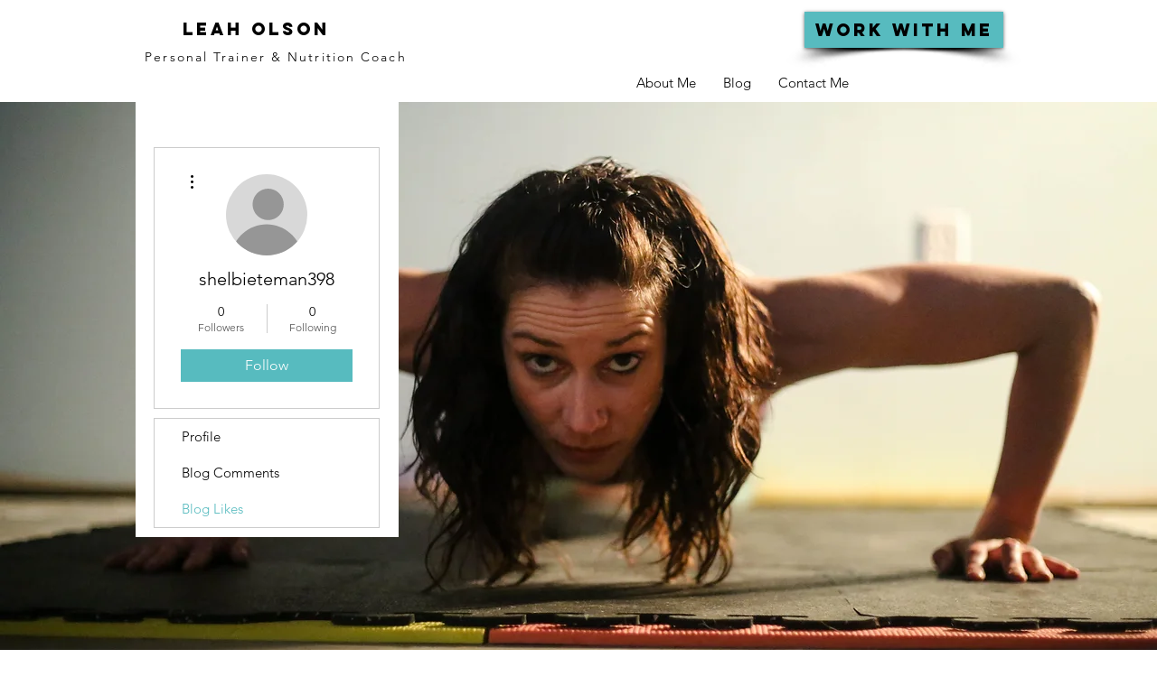

--- FILE ---
content_type: text/html; charset=utf-8
request_url: https://www.google.com/recaptcha/api2/aframe
body_size: 269
content:
<!DOCTYPE HTML><html><head><meta http-equiv="content-type" content="text/html; charset=UTF-8"></head><body><script nonce="DEqd0EVAlT4J9ZzPLI6aPQ">/** Anti-fraud and anti-abuse applications only. See google.com/recaptcha */ try{var clients={'sodar':'https://pagead2.googlesyndication.com/pagead/sodar?'};window.addEventListener("message",function(a){try{if(a.source===window.parent){var b=JSON.parse(a.data);var c=clients[b['id']];if(c){var d=document.createElement('img');d.src=c+b['params']+'&rc='+(localStorage.getItem("rc::a")?sessionStorage.getItem("rc::b"):"");window.document.body.appendChild(d);sessionStorage.setItem("rc::e",parseInt(sessionStorage.getItem("rc::e")||0)+1);localStorage.setItem("rc::h",'1769303194115');}}}catch(b){}});window.parent.postMessage("_grecaptcha_ready", "*");}catch(b){}</script></body></html>